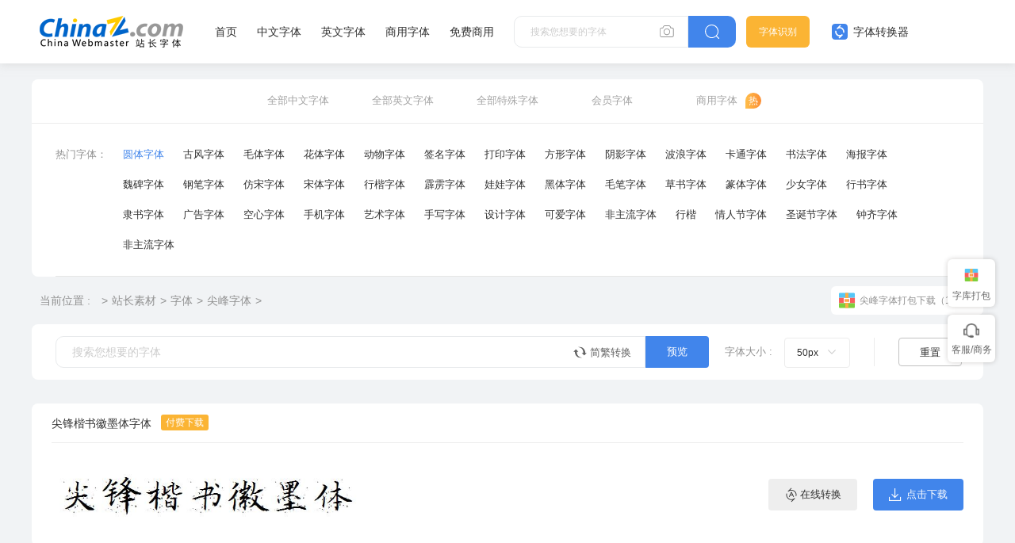

--- FILE ---
content_type: text/html
request_url: https://font.chinaz.com/tag_font/jianfeng.html
body_size: 5810
content:
<!DOCTYPE html>
<html >
  <head>
    <meta charset="UTF-8" />
    <meta http-equiv="X-UA-Compatible" content="IE=edge" />
    <meta name="viewport" content="width=device-width, initial-scale=1.0" />
    <meta name="renderer" content="webkit">
<title>尖峰字体免费下载和在线预览 - 站长字体</title>
<meta name="Keywords" content="尖峰字体 中文字体" />
<meta name="description" content="站长字体(font.chinaz.com)提供尖峰字体免费下载，以及尖峰字体在线预览服务， 您可以实时预览并下载您所需要的字体。" />
 
    <link rel="alternate" media="only screen and(max-width: 640px)" href="https://m.font.chinaz.com/tag_font/jianfeng.html" >   
	<meta name="mobile-agent"  content="format=html5; url=https://m.font.chinaz.com/tag_font/jianfeng.html" >			
	<link rel="shortcut icon" type="image/ico" href="/favicon.ico" />	
			<link rel="stylesheet" href="../static/font/symbol/iconfont.css?v=110411121" />				
		<link rel="stylesheet" href="../static/common/com_css/base.css?v=110412111" />	
		<script src="../static/font/symbol/iconfont.js?v=11011412"></script>
        <link rel="stylesheet" href="../static/common/com_css/right_vip.css?v=11011412" />   			
		<link rel="stylesheet" href="../static/font/css/common.css?v=11110412" />			
	    <link rel="stylesheet" href="../static/font/css/list.css" />		
    <script class="CLASS42bc4e2f_b826_11e9_9ed0_18dbf2568723" src="https://a2put.chinaz.com/propagate.js"></script>	
     <script src="/static/v2/common/js/lib/device.min.js"></script>
<script>
  if(device.mobile()){
   window.location = "https://m.font.chinaz.com/tag_font/jianfeng.html";
   }	
(function(){
    var bp = document.createElement('script');
    var curProtocol = window.location.protocol.split(':')[0];
    if (curProtocol === 'https') {
        bp.src = 'https://zz.bdstatic.com/linksubmit/push.js';        
    }
    else {
        bp.src = 'http://push.zhanzhang.baidu.com/push.js';
    }
    var s = document.getElementsByTagName("script")[0];
    s.parentNode.insertBefore(bp, s);
})();
</script>	  	
  </head>
  <body>
    <style id="font-face-style"></style>

     <!-- 头部 -->
  <div id="head">
    <div class="head">
      <div class="container">
        <div class="left-div">
          <h1 class="logo">
            <a href="/" target="_blank">
              <img src="../static/font/images/img_logo.png" alt="站长字体" />
            </a>
          </h1>
          <div class="nav-div com-hover-blue-div">
            <a href="/" target="_blank">首页</a>
            <a href="/zhongwenziti.html" target="_blank">中文字体</a>
            <a href="/yingwenziti.html" target="_blank">英文字体</a>
            <a href="https://www.font.cn/?dh" target="_blank">商用字体</a>
            <a href="/mianfei.html">免费商用</a>
          </div>
          <div class="search-box clearfix">
            <div class="left-search clearfix">
              <input type="text" js-do="searchIup" placeholder="搜索您想要的字体" />
              <svg class="xiangji" js-do="uploadBtn">
                <use xlink:href="#icon-xiangji1"></use>
              </svg>
            </div>
            <p class="right-btn" js-do="searchBtn">
              <svg class="" >
                <use xlink:href="#icon-sousuo"></use>
              </svg>
            </p>
          </div>
        </div>
        <div class="right-div">
          <a href="/zhaozi/"   class="look-font-a " target="_blank">字体识别</a>
          <a href="/diy/"   class="font-recognition zhq com-hover-blue" target="_blank">
            <svg >
              <use xlink:href="#icon-zitizhuanhuanqi"></use>
            </svg>
            字体转换器</a>
          <div class="user">
            <div class="login-after">
          
                <img src="" alt="" />
              
              <div class="no-vip-box yes-vip-box">
                <div class="show-vip-top">
                  <p class="tip"></p>
                  <p class="com-yq-btn" js-do="oepnVip">立即开通</p>
                  <p class="t1"></p>
                  <p class="t2"></p>
                </div>
                <p class="logout-btn com-bule-txt" js-do="logout">退出登录</p>
              </div>
            </div>
            <span class="login-before com-bule-txt" js-do="openLogin">登录</span>
          </div>
        </div>
      </div>
    </div>
  </div>

    <div class="container">
			<div class="com-ggg-img-box mt20">
				<script>propagate('s1746923829736446', getCurrentScript())</script>
			</div>	

      <div class="com-screen-box mt15">
        <div class="com-screen-head">
          <a target="_blank" href="/zhongwenziti.html">全部中文字体</a>
          <a target="_blank" href="/yingwenziti.html">全部英文字体</a>
          <a target="_blank" href="/other.html">全部特殊字体</a>
          <a target="_blank" href="/shangye.html">会员字体</a>
          <a target="_blank" href="https://www.font.cn/" class="re">商用字体</a>
        </div>
        <div class="com-screen-cont">
          <div class="com-screen-cont-item clearfix">
            <p>热门字体：</p>
            <div class="com-screen-cont-item-cont mr30 clearfix">
 	   <a href="https://font.chinaz.com/yuantiziti.html"  class="active" target="_blank">圆体字体</a>
<a href="https://font.chinaz.com/gufengziti.html" target="_blank">古风字体</a> 
<a class="orange" href="https://font.chinaz.com/maotiziti.html" target="_blank">毛体字体</a> 
<a href="https://font.chinaz.com/huatiziti.html" target="_blank">花体字体</a> 
<a href="https://font.chinaz.com/dongwuziti.html" target="_blank">动物字体</a> 					
<a href="https://font.chinaz.com/qianmingziti.html" target="_blank">签名字体</a> 
<a href="https://font.chinaz.com/dayinziti.html" target="_blank">打印字体</a> 
<a href="https://font.chinaz.com/fangxingziti.html" target="_blank">方形字体</a> 
<a href="https://font.chinaz.com/yinyingziti.html" target="_blank">阴影字体</a> 					
<a href="https://font.chinaz.com/bolangziti.html" target="_blank">波浪字体</a> 
<a href="https://font.chinaz.com/katongziti.html" target="_blank">卡通字体</a> 
<a href="https://font.chinaz.com/shufaziti.html" target="_blank">书法字体</a>
<a href="https://font.chinaz.com/haibaoziti.html" target="_blank">海报字体</a>
<a href="https://font.chinaz.com/weibeiziti.html" target="_blank">魏碑字体</a>
<a href="https://font.chinaz.com/gangbiziti.html" target="_blank">钢笔字体</a>
<a href="https://font.chinaz.com/fangsongziti.html" target="_blank">仿宋字体</a>
<a href="https://font.chinaz.com/songtiziti.html" target="_blank">宋体字体</a>
<a href="https://font.chinaz.com/xingkaiziti.html" target="_blank">行楷字体</a>
<a href="https://font.chinaz.com/piliziti.html" target="_blank">霹雳字体</a>
<a href="https://font.chinaz.com/wawaziti.html" target="_blank">娃娃字体</a>
<a href="https://font.chinaz.com/heitiziti.html" target="_blank">黑体字体</a>
<a href="https://font.chinaz.com/maobiziti.html" target="_blank">毛笔字体</a>
<a href="https://font.chinaz.com/caoshuziti.html" target="_blank">草书字体</a>
<a href="https://font.chinaz.com/zhuantiziti.html" target="_blank">篆体字体</a>
<a href="https://font.chinaz.com/shaonvziti.html" target="_blank">少女字体</a>
<a href="https://font.chinaz.com/xingshuziti.html" target="_blank">行书字体</a>
<a href="https://font.chinaz.com/lvshuziti.html" target="_blank">隶书字体</a>
<a class="black" href="https://font.chinaz.com/guanggaoziti.html" target="_blank">广告字体</a>
<a href="https://font.chinaz.com/kongxinziti.html" target="_blank">空心字体</a>
<a href="https://font.chinaz.com/shoujiziti.html" target="_blank">手机字体</a>
<a href="https://font.chinaz.com/yushuziti.html" target="_blank">艺术字体</a>
<a href="https://font.chinaz.com/shouxieziti.html" target="_blank">手写字体</a>
<a href="https://font.chinaz.com/shejiziti.html" target="_blank">设计字体</a>
<a href="https://font.chinaz.com/keaiziti.html" target="_blank">可爱字体</a>
<a href="https://font.chinaz.com/feizhuliuziti.html" target="_blank">非主流字体</a>
<a href="https://font.chinaz.com/xingkai.html" target="_blank">行楷</a> 
<a href="https://font.chinaz.com/qingrenjieziti.html" target="_blank">情人节字体</a> 
<a href="https://font.chinaz.com/shengdanziti.html" target="_blank">圣诞节字体</a> 
<a href="https://font.chinaz.com/zhongqiziti.html" target="_blank">钟齐字体</a>
<a href="https://font.chinaz.com/feizhuliuziti.html" target="_blank">非主流字体
            </div>
          </div>


        </div>
      </div>
       <div class="com-nav-box  clearfix">
        <span>当前位置 :</span>
        <a href="//sc.chinaz.com/">站长素材</a><a target="_blank" href="//font.chinaz.com/">字体</a><a href="/tag_font/jianfeng.html" >尖峰字体</a>
       </div>
      <div class="com-operation-font-div">
        <div class="com-preview-box clearfix">
          <div class="left-preview clearfix">
            <input type="text" placeholder="搜索您想要的字体" js-do="previewInp" />
            <p class="zhuanhuan1 com-hover-blue" js-do="simplecAndComplexBtn">
              <svg aria-hidden="true">
                <use xlink:href="#icon-zhuanhuan1"></use>
              </svg>
              简繁转换
            </p>
          </div>
          <p class="right-btn" js-do="previewBtn">预览</p>
        </div>
        <div class="change-font-size clearfix">
          <p class="name">字体大小 :</p>
          <div class="com-drop-div" >
            <div class="com-open-p" js-do="drowBtn">
              <p></p>
              <svg aria-hidden="true"><use xlink:href="#icon-cela1"></use></svg>
            </div>
            <div class="class-drop-cont new-scoll-css" js-do="drowBox" data-fontOperation="fontSize">
              <p data-txt="12px">12px</p>
              <p data-txt="36px">36px</p>
              <p data-txt="50px" data-init="true">50px</p>
              <p data-txt="66px">66px</p>
            </div>
          </div>
        </div>
        <p class="x"></p>
        <p class="reset-button" js-do="resetFontBtn">重置</p>
      </div>

      <div class="list-font-box  mt30" data-preview="fontBox">
        
        <div class="item">
          <div class="head">
            <h2 class="name pay  "><a title="尖锋楷书徽墨体字体" target="_blank" href="//font.chinaz.com/210320077321.htm">尖锋楷书徽墨体字体</a></h2>
            <p class="type-name"></p>
          </div>
          <div class="bot clearfix">
            <div class="left-bot">
              <a title="尖锋楷书徽墨体字体" target="_blank" href="//font.chinaz.com/210320077321.htm"><img class="preview-img" data-downid="727306" data-initsrc="//scpic.chinaz.net/files/fontpic/font3/xmfont1720_p.jpg"  src="//scpic.chinaz.net/files/fontpic/font3/xmfont1720_p.jpg" alt="尖锋楷书徽墨体字体" />
			  </a>  
            </div>
            <div class="right-bot">
              <a title="尖锋楷书徽墨体字体" target="_blank" href="/diy/727306.html" class="com-button-icon gary-btn">
                <i class="iconfont icon-zhuanhuanqi"></i>在线转换
              </a>
              <a title="尖锋楷书徽墨体字体" target="_blank" href="//font.chinaz.com/210320077321.htm" class="com-button-icon blue-btn">
                <i class="iconfont icon-xiazai"></i>点击下载
              </a>
            </div>
          </div>
        </div>
        
        <div class="item">
          <div class="head">
            <h2 class="name pay  "><a title="尖锋投影体字体" target="_blank" href="//font.chinaz.com/201111274090.htm">尖锋投影体字体</a></h2>
            <p class="type-name"></p>
          </div>
          <div class="bot clearfix">
            <div class="left-bot">
              <a title="尖锋投影体字体" target="_blank" href="//font.chinaz.com/201111274090.htm"><img class="preview-img" data-downid="697507" data-initsrc="//scpic.chinaz.net/files/fontpic/font3/xmfont1310_p.jpg"  src="//scpic.chinaz.net/files/fontpic/font3/xmfont1310_p.jpg" alt="尖锋投影体字体" />
			  </a>  
            </div>
            <div class="right-bot">
              <a title="尖锋投影体字体" target="_blank" href="/diy/697507.html" class="com-button-icon gary-btn">
                <i class="iconfont icon-zhuanhuanqi"></i>在线转换
              </a>
              <a title="尖锋投影体字体" target="_blank" href="//font.chinaz.com/201111274090.htm" class="com-button-icon blue-btn">
                <i class="iconfont icon-xiazai"></i>点击下载
              </a>
            </div>
          </div>
        </div>
        
        <div class="item">
          <div class="head">
            <h2 class="name pay  "><a title="尖锋楷书拼音体字体" target="_blank" href="//font.chinaz.com/210109362460.htm">尖锋楷书拼音体字体</a></h2>
            <p class="type-name"></p>
          </div>
          <div class="bot clearfix">
            <div class="left-bot">
              <a title="尖锋楷书拼音体字体" target="_blank" href="//font.chinaz.com/210109362460.htm"><img class="preview-img" data-downid="705619" data-initsrc="//scpic.chinaz.net/files/fontpic/font3/xmfont1590_p.jpg"  src="//scpic.chinaz.net/files/fontpic/font3/xmfont1590_p.jpg" alt="尖锋楷书拼音体字体" />
			  </a>  
            </div>
            <div class="right-bot">
              <a title="尖锋楷书拼音体字体" target="_blank" href="/diy/705619.html" class="com-button-icon gary-btn">
                <i class="iconfont icon-zhuanhuanqi"></i>在线转换
              </a>
              <a title="尖锋楷书拼音体字体" target="_blank" href="//font.chinaz.com/210109362460.htm" class="com-button-icon blue-btn">
                <i class="iconfont icon-xiazai"></i>点击下载
              </a>
            </div>
          </div>
        </div>
        
        <div class="item">
          <div class="head">
            <h2 class="name pay  "><a title="尖锋田字格拼音体字体" target="_blank" href="//font.chinaz.com/201110236480.htm">尖锋田字格拼音体字体</a></h2>
            <p class="type-name"></p>
          </div>
          <div class="bot clearfix">
            <div class="left-bot">
              <a title="尖锋田字格拼音体字体" target="_blank" href="//font.chinaz.com/201110236480.htm"><img class="preview-img" data-downid="697275" data-initsrc="//scpic.chinaz.net/files/fontpic/font3/xmfont1309_p.jpg"  src="//scpic.chinaz.net/files/fontpic/font3/xmfont1309_p.jpg" alt="尖锋田字格拼音体字体" />
			  </a>  
            </div>
            <div class="right-bot">
              <a title="尖锋田字格拼音体字体" target="_blank" href="/diy/697275.html" class="com-button-icon gary-btn">
                <i class="iconfont icon-zhuanhuanqi"></i>在线转换
              </a>
              <a title="尖锋田字格拼音体字体" target="_blank" href="//font.chinaz.com/201110236480.htm" class="com-button-icon blue-btn">
                <i class="iconfont icon-xiazai"></i>点击下载
              </a>
            </div>
          </div>
        </div>
        
        <div class="item">
          <div class="head">
            <h2 class="name pay  "><a title="尖锋田字格字体" target="_blank" href="//font.chinaz.com/201108253421.htm">尖锋田字格字体</a></h2>
            <p class="type-name"></p>
          </div>
          <div class="bot clearfix">
            <div class="left-bot">
              <a title="尖锋田字格字体" target="_blank" href="//font.chinaz.com/201108253421.htm"><img class="preview-img" data-downid="697091" data-initsrc="//scpic.chinaz.net/files/fontpic/font3/xmfont1308_p.jpg"  src="//scpic.chinaz.net/files/fontpic/font3/xmfont1308_p.jpg" alt="尖锋田字格字体" />
			  </a>  
            </div>
            <div class="right-bot">
              <a title="尖锋田字格字体" target="_blank" href="/diy/697091.html" class="com-button-icon gary-btn">
                <i class="iconfont icon-zhuanhuanqi"></i>在线转换
              </a>
              <a title="尖锋田字格字体" target="_blank" href="//font.chinaz.com/201108253421.htm" class="com-button-icon blue-btn">
                <i class="iconfont icon-xiazai"></i>点击下载
              </a>
            </div>
          </div>
        </div>
        
        <div class="item">
          <div class="head">
            <h2 class="name pay  "><a title="尖锋楷书复古体字体" target="_blank" href="//font.chinaz.com/201029098210.htm">尖锋楷书复古体字体</a></h2>
            <p class="type-name"></p>
          </div>
          <div class="bot clearfix">
            <div class="left-bot">
              <a title="尖锋楷书复古体字体" target="_blank" href="//font.chinaz.com/201029098210.htm"><img class="preview-img" data-downid="695933" data-initsrc="//scpic.chinaz.net/files/fontpic/font3/xmfont1257_p.jpg"  src="//scpic.chinaz.net/files/fontpic/font3/xmfont1257_p.jpg" alt="尖锋楷书复古体字体" />
			  </a>  
            </div>
            <div class="right-bot">
              <a title="尖锋楷书复古体字体" target="_blank" href="/diy/695933.html" class="com-button-icon gary-btn">
                <i class="iconfont icon-zhuanhuanqi"></i>在线转换
              </a>
              <a title="尖锋楷书复古体字体" target="_blank" href="//font.chinaz.com/201029098210.htm" class="com-button-icon blue-btn">
                <i class="iconfont icon-xiazai"></i>点击下载
              </a>
            </div>
          </div>
        </div>
        
        <div class="item">
          <div class="head">
            <h2 class="name pay  "><a title="尖锋星光体字体" target="_blank" href="//font.chinaz.com/201022478320.htm">尖锋星光体字体</a></h2>
            <p class="type-name"></p>
          </div>
          <div class="bot clearfix">
            <div class="left-bot">
              <a title="尖锋星光体字体" target="_blank" href="//font.chinaz.com/201022478320.htm"><img class="preview-img" data-downid="695123" data-initsrc="//scpic.chinaz.net/files/fontpic/font3/xmfont1140_p.jpg"  src="//scpic.chinaz.net/files/fontpic/font3/xmfont1140_p.jpg" alt="尖锋星光体字体" />
			  </a>  
            </div>
            <div class="right-bot">
              <a title="尖锋星光体字体" target="_blank" href="/diy/695123.html" class="com-button-icon gary-btn">
                <i class="iconfont icon-zhuanhuanqi"></i>在线转换
              </a>
              <a title="尖锋星光体字体" target="_blank" href="//font.chinaz.com/201022478320.htm" class="com-button-icon blue-btn">
                <i class="iconfont icon-xiazai"></i>点击下载
              </a>
            </div>
          </div>
        </div>
        
        <div class="item">
          <div class="head">
            <h2 class="name pay  "><a title="尖锋星光拼音体字体" target="_blank" href="//font.chinaz.com/201021431800.htm">尖锋星光拼音体字体</a></h2>
            <p class="type-name"></p>
          </div>
          <div class="bot clearfix">
            <div class="left-bot">
              <a title="尖锋星光拼音体字体" target="_blank" href="//font.chinaz.com/201021431800.htm"><img class="preview-img" data-downid="694955" data-initsrc="//scpic.chinaz.net/files/fontpic/font3/xmfont1139_p.jpg"  src="//scpic.chinaz.net/files/fontpic/font3/xmfont1139_p.jpg" alt="尖锋星光拼音体字体" />
			  </a>  
            </div>
            <div class="right-bot">
              <a title="尖锋星光拼音体字体" target="_blank" href="/diy/694955.html" class="com-button-icon gary-btn">
                <i class="iconfont icon-zhuanhuanqi"></i>在线转换
              </a>
              <a title="尖锋星光拼音体字体" target="_blank" href="//font.chinaz.com/201021431800.htm" class="com-button-icon blue-btn">
                <i class="iconfont icon-xiazai"></i>点击下载
              </a>
            </div>
          </div>
        </div>
        
        <div class="item">
          <div class="head">
            <h2 class="name pay  "><a title="尖锋米字格拼音体字体" target="_blank" href="//font.chinaz.com/201020147000.htm">尖锋米字格拼音体字体</a></h2>
            <p class="type-name"></p>
          </div>
          <div class="bot clearfix">
            <div class="left-bot">
              <a title="尖锋米字格拼音体字体" target="_blank" href="//font.chinaz.com/201020147000.htm"><img class="preview-img" data-downid="694761" data-initsrc="//scpic.chinaz.net/files/fontpic/font3/xmfont1138_p.jpg"  src="//scpic.chinaz.net/files/fontpic/font3/xmfont1138_p.jpg" alt="尖锋米字格拼音体字体" />
			  </a>  
            </div>
            <div class="right-bot">
              <a title="尖锋米字格拼音体字体" target="_blank" href="/diy/694761.html" class="com-button-icon gary-btn">
                <i class="iconfont icon-zhuanhuanqi"></i>在线转换
              </a>
              <a title="尖锋米字格拼音体字体" target="_blank" href="//font.chinaz.com/201020147000.htm" class="com-button-icon blue-btn">
                <i class="iconfont icon-xiazai"></i>点击下载
              </a>
            </div>
          </div>
        </div>
        
        <div class="item">
          <div class="head">
            <h2 class="name pay  "><a title="尖锋立体字体" target="_blank" href="//font.chinaz.com/201019406040.htm">尖锋立体字体</a></h2>
            <p class="type-name"></p>
          </div>
          <div class="bot clearfix">
            <div class="left-bot">
              <a title="尖锋立体字体" target="_blank" href="//font.chinaz.com/201019406040.htm"><img class="preview-img" data-downid="694609" data-initsrc="//scpic.chinaz.net/files/fontpic/font3/xmfont1135_p.jpg"  src="//scpic.chinaz.net/files/fontpic/font3/xmfont1135_p.jpg" alt="尖锋立体字体" />
			  </a>  
            </div>
            <div class="right-bot">
              <a title="尖锋立体字体" target="_blank" href="/diy/694609.html" class="com-button-icon gary-btn">
                <i class="iconfont icon-zhuanhuanqi"></i>在线转换
              </a>
              <a title="尖锋立体字体" target="_blank" href="//font.chinaz.com/201019406040.htm" class="com-button-icon blue-btn">
                <i class="iconfont icon-xiazai"></i>点击下载
              </a>
            </div>
          </div>
        </div>
        
        <div class="item">
          <div class="head">
            <h2 class="name pay  "><a title="尖锋云拼音体字体" target="_blank" href="//font.chinaz.com/201018333862.htm">尖锋云拼音体字体</a></h2>
            <p class="type-name"></p>
          </div>
          <div class="bot clearfix">
            <div class="left-bot">
              <a title="尖锋云拼音体字体" target="_blank" href="//font.chinaz.com/201018333862.htm"><img class="preview-img" data-downid="694528" data-initsrc="//scpic.chinaz.net/files/fontpic/font3/xmfont1142_p.jpg"  src="//scpic.chinaz.net/files/fontpic/font3/xmfont1142_p.jpg" alt="尖锋云拼音体字体" />
			  </a>  
            </div>
            <div class="right-bot">
              <a title="尖锋云拼音体字体" target="_blank" href="/diy/694528.html" class="com-button-icon gary-btn">
                <i class="iconfont icon-zhuanhuanqi"></i>在线转换
              </a>
              <a title="尖锋云拼音体字体" target="_blank" href="//font.chinaz.com/201018333862.htm" class="com-button-icon blue-btn">
                <i class="iconfont icon-xiazai"></i>点击下载
              </a>
            </div>
          </div>
        </div>
        
        <div class="item">
          <div class="head">
            <h2 class="name pay  "><a title="尖锋云字体" target="_blank" href="//font.chinaz.com/201016155060.htm">尖锋云字体</a></h2>
            <p class="type-name"></p>
          </div>
          <div class="bot clearfix">
            <div class="left-bot">
              <a title="尖锋云字体" target="_blank" href="//font.chinaz.com/201016155060.htm"><img class="preview-img" data-downid="694338" data-initsrc="//scpic.chinaz.net/files/fontpic/font3/xmfont1141_p.jpg"  src="//scpic.chinaz.net/files/fontpic/font3/xmfont1141_p.jpg" alt="尖锋云字体" />
			  </a>  
            </div>
            <div class="right-bot">
              <a title="尖锋云字体" target="_blank" href="/diy/694338.html" class="com-button-icon gary-btn">
                <i class="iconfont icon-zhuanhuanqi"></i>在线转换
              </a>
              <a title="尖锋云字体" target="_blank" href="//font.chinaz.com/201016155060.htm" class="com-button-icon blue-btn">
                <i class="iconfont icon-xiazai"></i>点击下载
              </a>
            </div>
          </div>
        </div>
        
        <div class="item">
          <div class="head">
            <h2 class="name pay  "><a title="尖锋镜像拼音体字体" target="_blank" href="//font.chinaz.com/201015078730.htm">尖锋镜像拼音体字体</a></h2>
            <p class="type-name"></p>
          </div>
          <div class="bot clearfix">
            <div class="left-bot">
              <a title="尖锋镜像拼音体字体" target="_blank" href="//font.chinaz.com/201015078730.htm"><img class="preview-img" data-downid="694161" data-initsrc="//scpic.chinaz.net/files/fontpic/font3/xmfont1132_p.jpg"  src="//scpic.chinaz.net/files/fontpic/font3/xmfont1132_p.jpg" alt="尖锋镜像拼音体字体" />
			  </a>  
            </div>
            <div class="right-bot">
              <a title="尖锋镜像拼音体字体" target="_blank" href="/diy/694161.html" class="com-button-icon gary-btn">
                <i class="iconfont icon-zhuanhuanqi"></i>在线转换
              </a>
              <a title="尖锋镜像拼音体字体" target="_blank" href="//font.chinaz.com/201015078730.htm" class="com-button-icon blue-btn">
                <i class="iconfont icon-xiazai"></i>点击下载
              </a>
            </div>
          </div>
        </div>
        
        <div class="item">
          <div class="head">
            <h2 class="name pay  "><a title="尖锋楷书空心体字体" target="_blank" href="//font.chinaz.com/200921259230.htm">尖锋楷书空心体字体</a></h2>
            <p class="type-name"></p>
          </div>
          <div class="bot clearfix">
            <div class="left-bot">
              <a title="尖锋楷书空心体字体" target="_blank" href="//font.chinaz.com/200921259230.htm"><img class="preview-img" data-downid="692045" data-initsrc="//scpic.chinaz.net/files/fontpic/font3/xmfont1134_p.jpg"  src="//scpic.chinaz.net/files/fontpic/font3/xmfont1134_p.jpg" alt="尖锋楷书空心体字体" />
			  </a>  
            </div>
            <div class="right-bot">
              <a title="尖锋楷书空心体字体" target="_blank" href="/diy/692045.html" class="com-button-icon gary-btn">
                <i class="iconfont icon-zhuanhuanqi"></i>在线转换
              </a>
              <a title="尖锋楷书空心体字体" target="_blank" href="//font.chinaz.com/200921259230.htm" class="com-button-icon blue-btn">
                <i class="iconfont icon-xiazai"></i>点击下载
              </a>
            </div>
          </div>
        </div>
        
        <div class="item">
          <div class="head">
            <h2 class="name pay  "><a title="尖锋镜像体字体" target="_blank" href="//font.chinaz.com/200918172230.htm">尖锋镜像体字体</a></h2>
            <p class="type-name"></p>
          </div>
          <div class="bot clearfix">
            <div class="left-bot">
              <a title="尖锋镜像体字体" target="_blank" href="//font.chinaz.com/200918172230.htm"><img class="preview-img" data-downid="691841" data-initsrc="//scpic.chinaz.net/files/fontpic/font3/xmfont1133_p.jpg"  src="//scpic.chinaz.net/files/fontpic/font3/xmfont1133_p.jpg" alt="尖锋镜像体字体" />
			  </a>  
            </div>
            <div class="right-bot">
              <a title="尖锋镜像体字体" target="_blank" href="/diy/691841.html" class="com-button-icon gary-btn">
                <i class="iconfont icon-zhuanhuanqi"></i>在线转换
              </a>
              <a title="尖锋镜像体字体" target="_blank" href="//font.chinaz.com/200918172230.htm" class="com-button-icon blue-btn">
                <i class="iconfont icon-xiazai"></i>点击下载
              </a>
            </div>
          </div>
        </div>
        
        <div class="item">
          <div class="head">
            <h2 class="name pay  "><a title="尖锋镜像空心体字体" target="_blank" href="//font.chinaz.com/200916583660.htm">尖锋镜像空心体字体</a></h2>
            <p class="type-name"></p>
          </div>
          <div class="bot clearfix">
            <div class="left-bot">
              <a title="尖锋镜像空心体字体" target="_blank" href="//font.chinaz.com/200916583660.htm"><img class="preview-img" data-downid="691640" data-initsrc="//scpic.chinaz.net/files/fontpic/font3/xmfont1131_p.jpg"  src="//scpic.chinaz.net/files/fontpic/font3/xmfont1131_p.jpg" alt="尖锋镜像空心体字体" />
			  </a>  
            </div>
            <div class="right-bot">
              <a title="尖锋镜像空心体字体" target="_blank" href="/diy/691640.html" class="com-button-icon gary-btn">
                <i class="iconfont icon-zhuanhuanqi"></i>在线转换
              </a>
              <a title="尖锋镜像空心体字体" target="_blank" href="//font.chinaz.com/200916583660.htm" class="com-button-icon blue-btn">
                <i class="iconfont icon-xiazai"></i>点击下载
              </a>
            </div>
          </div>
        </div>
        

      </div>


      <div class="new-two-page-box container mt50">
        
      </div>


    </div>

     <div id="Foot-box" class="Foot-box">
    <div class="Foot">
      <div class="container">
        <div class="foot-top">
          <a target="_blank"  rel="nofollow" href="//www.chinaz.com/aboutus/index.html">关于站长之家</a>
          <a target="_blank"  rel="nofollow" href="//ww.chinaz.com/aboutus/contact.php?from=sc">联系我们</a>
          <a target="_blank"  rel="nofollow" href="//sc.chinaz.com/hezuo.html">广告商务</a>
          <a target="_blank"  rel="nofollow" href="//www.chinaz.com/aboutus/announce.html">版权声明</a>
          <a target="_blank" href="https://www.chinaz.com/aboutus/link.html">友情链接</a>
          <a target="_blank"  rel="nofollow" href="https://www.chinaz.com/aboutus/announce.html">版权声明</a>
          <a target="_blank"  rel="nofollow" href="https://www.chinaz.com/aboutus/join.html">人才招聘</a>
          <a href="//www.chinaz.com/aboutus/events.html"  rel="nofollow" target="_blank">网站动态</a>
          <a href="//www.chinaz.com/aboutus/help.html"  rel="nofollow" target="_blank">帮助</a>
          <a href="//m.sc.chinaz.com"  rel="nofollow" target="_blank">手机版</a>
	      <a href="/upload.html"  rel="nofollow" target="_blank">上传字体</a>	  		  
        </div>
        <p>
          ©CopyRight 2002-2024
          <a target="_blank" href="//www.chinaz.com/">CHINAZ.COM</a> Inc All
          Rights Reserved. 站长之家 版权所有
        </p>
<div style="display:none">
<script src="/style/js/fonttj.js"></script>
</div>
      </div>
    </div>
  </div>    
   
  <input type="file" name=""  class="com-files-inp" js-do="fileInp"> 

  <div class="common-mask common-mask-recharge">
    <div class="common-pop-box ">
      <svg class="common-pop-close" js-do="vipClosePop">
        <use xlink:href="#icon-guanbi"></use>
      </svg>
   
    </div>
  </div>



  <div class="com-login-pop">
    <iframe id="my-login" scrolling="no" frameborder="0" src=""></iframe>
  </div>



		<div class="common-mask common-mask-fs-ewm">
			<div class="common-pop-box">
				<div class="fs-ewm-box">
          <p class="t">联系我们</p>
          <img src="../static/font/images/fs_code.png" alt="">
          <p class="t2">扫一扫企业微信咨询</p>
				</div>
				<svg class="common-pop-close" js-do="ComPopclose">
					<use xlink:href="#icon-guanbi"></use>
				</svg>
			</div>
		</div>


  <script>
    var config_font_id=''
    var sc_column ='font'
	var packNum =16;


  </script>
          
		<script src="../static/common/com_js/lib/jquery-1.7.2.min.js"></script>
		<script src="../static/common/com_js/com_code.js"></script>
		<script src="../static/font/js/common.js?v=de2345"></script>
		<script src="../static/common/com_js/right_vip.js"></script>

          	<script src="../static/font/js/oldImgPreview.js?v=08242"></script>
    <script src="../static/font/js/list.js"></script>
    
    <script>
		if(packNum>3){
			var gopackPinyin= window.location.pathname.replace('/tag_font/','').replace('.html','')
			var packUrlHtml = ''
			packUrlHtml+='<a class="go-pack-html" target="_blank" href="/packFonttag.html?pingyin='+gopackPinyin+'">'
			packUrlHtml+='<svg class="go-pack-html-svg" aria-hidden="true"><use xlink:href="#icon-dabaoxiazai"></use></svg>'
			packUrlHtml+='尖峰字体打包下载（'+packNum+'款）</a>'	
			$(".com-nav-box").append(packUrlHtml)
		}
		else
		{
			var packUrlHtml = ''
			packUrlHtml+='<a class="go-pack-html" target="_blank" href="https://font.chinaz.com/packFont.html?downid=0">'
			packUrlHtml+='<svg class="go-pack-html-svg" aria-hidden="true"><use xlink:href="#icon-dabaoxiazai"></use></svg>'
			packUrlHtml+='字库打包下载</a>'	
			$(".com-nav-box").append(packUrlHtml)
		}
	</script>
  </body>
</html>


--- FILE ---
content_type: application/javascript
request_url: https://font.chinaz.com/static/font/js/list.js
body_size: 1283
content:
PREVIEW_CONFIG.imgDom=$('[data-preview="fontBox"] .preview-img');
PREVIEW_CONFIG.inpDom=$('[js-do="previewInp"]');
(function(){
    var listJs= {
        init:function(){
            this.pageEvent()
            this.HighlightTitle()
            this.hanldOldText()
      
        },
        pageEvent:function(){
            $('[js-do="previewInp"]').keydown(function (event) {
                if (event.keyCode == 13) {
                    inpFunction()
                }
            });
            $('[js-do="previewInp"]').on('blur',function () {
                inpFunction()
             });
        },
        HighlightTitle:function(){
            var keyWord =  $(".keyword-div h1").text();
            if(keyWord){
                var titlelist = $(".list-font-box .item .name a");
                for(var i=0;i<titlelist.length;i++){
                    var nowDom = $(titlelist[i])
                    var oldText = nowDom.text()
                    var newText = oldText.replace(keyWord,'<b>'+keyWord+'</b>')
                    nowDom.html(newText)
                }

            }
        },
        hanldOldText:function(){
            var txt = sessionStorage.getItem('ScPreviewText')
            if(txt){
                $('[js-do="previewInp"]').val(txt)
                inpFunction()
            }
        }

    }
    listJs.init()
})()

